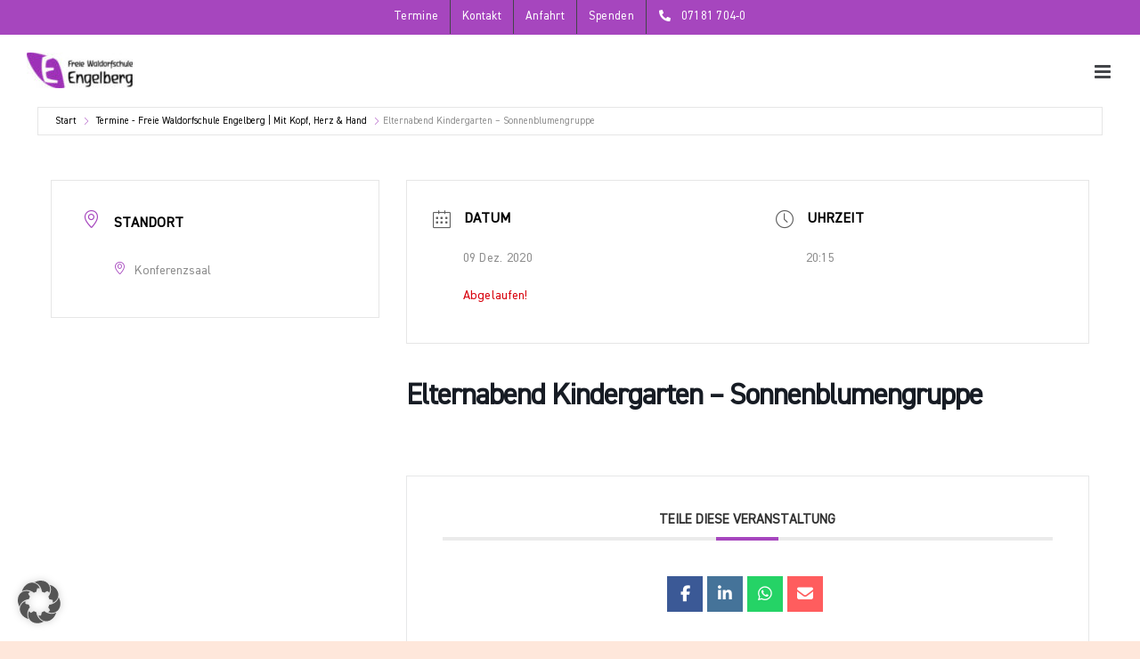

--- FILE ---
content_type: text/css
request_url: https://engelberg.net/wp-content/plugins/sticky-buttons-pro/includes/pro/assets/css/style.min.css?ver=4.5.2
body_size: 3074
content:
/*!
 * ========= INFORMATION ============================
 * - document:  Sticky Buttons Pro
 * - brand:     Wow-Company
 * - brand-url: https://wow-company.com/
 * - store-url: https://wow-estore.com/
 * - author:    Dmytro Lobov
 * - url:       https://wow-estore.com/item/sticky-buttons-pro/
 * ====================================================== */.sticky-buttons,.sticky-buttons .sb-item,.sticky-buttons .sb-link,.sticky-buttons .sb-sub{all:unset;box-sizing:border-box}.sticky-buttons{--z-index:9;--margin-inline:0;--margin-block:0;--color:#383838;--bg:#81d742;--block-size:30px;--size:16px;--icon-text:12px;--icon-text-weight:normal;--shadow:none;--gap:0px;--br-icon:0;--br-label:0;--popover-inline:270px;--popover-size:16px;--popover-block:550px;--popover-backdrop:rgba(0,0,0,.85);--popover-border-color:#222;--popover-padding:10px;display:flex;gap:var(--gap);inset:auto;line-height:1;margin-block:var(--margin-block);margin-inline:var(--margin-inline);position:fixed;z-index:var(--z-index)}.sticky-buttons.is-absolute{position:absolute}.sticky-buttons.is-static{position:relative}@media print{.sticky-buttons{display:none}}.sticky-buttons.is-hidden{display:none}.sticky-buttons .sb-item{position:relative}.sticky-buttons .sb-link{cursor:pointer;display:block;line-height:1;position:relative}.sticky-buttons .sb-link:after{block-size:calc(var(--block-size) + var(--gap)*2);content:"";display:block;inline-size:calc(var(--block-size) + var(--gap)*2);left:calc(var(--gap)*-1);position:absolute;top:calc(var(--gap)*-1)}.sticky-buttons.-shadow{--shadow:0 0 8px rgba(0,0,0,.5)}.sticky-buttons.-small{--block-size:30px;--size:16px}.sticky-buttons.-medium{--block-size:40px;--size:20px}.sticky-buttons.-large{--block-size:50px;--size:24px}.sticky-buttons.-custom{--size:24px;--block-size:calc(var(--size)*2)}.sticky-buttons.-square{--br-icon:0;--br-label:0}.sticky-buttons.-rsquare{--br-icon:0.25em;--br-label:0.25em}.sticky-buttons.-circle{--br-icon:50%;--br-label:0.25em}.sticky-buttons.-ellipse{--br-icon:25% 75%;--br-label:0.25em}.sticky-buttons [popover]{border-color:var(--popover-border-color);font-size:var(--popover-size);margin:auto;max-block-size:var(--popover-block);max-inline-size:var(--popover-inline);padding:var(--popover-padding)}.sticky-buttons [popover] a{cursor:pointer}.sticky-buttons [popover]::backdrop{background-color:var(--popover-backdrop)}.sticky-buttons li{--_icon-color:var(--color);--_icon-hcolor:var(--bg);--_icon-bcolor:var(--bg);--_icon-bhcolor:var(--color)}.sticky-buttons .sb-icon{align-items:center;background:var(--_icon-bcolor);block-size:var(--block-size);border-radius:var(--br-icon);box-shadow:var(--shadow);color:var(--_icon-color);cursor:pointer;display:inline-flex;flex-direction:column;font-size:var(--size);inline-size:var(--block-size);justify-content:center;line-height:1;row-gap:.25em;text-align:center;transition:all .5s}.sticky-buttons .sb-icon.has-text-above{flex-direction:column-reverse}.sticky-buttons .sb-icon .sb-icon-text{font-size:var(--icon-text);font-weight:var(--icon-text-weight);line-height:1}.sticky-buttons .sb-icon img{display:inline-block;max-block-size:var(--size);max-inline-size:var(--size)}.sticky-buttons .sb-icon.sb-img-full img{max-block-size:var(--block-size);max-inline-size:var(--block-size)}.sticky-buttons a.is-active .sb-icon,.sticky-buttons a:focus .sb-icon,.sticky-buttons a:hover .sb-icon,.sticky-buttons button.is-active .sb-icon,.sticky-buttons button:focus .sb-icon,.sticky-buttons button:hover .sb-icon{animation:none;background:var(--_icon-bhcolor);color:var(--_icon-hcolor)}.sticky-buttons{--_font-family:inherit;--_font-style:normal;--_font-weight:normal;--_label-box:var(--block-size);--_label-size:var(--size)}.sticky-buttons.-left-bottom .sb-label,.sticky-buttons.-left-center .sb-label,.sticky-buttons.-left-top .sb-label,.sticky-buttons.-right-bottom .sb-label,.sticky-buttons.-right-center .sb-label,.sticky-buttons.-right-top .sb-label{inset-block-start:calc((var(--block-size) - var(--_label-box))/2)!important}.sticky-buttons li{--_label-color:var(--bg);--_label-hcolor:var(--bg);--_label-bcolor:var(--color);--_label-bhcolor:var(--color)}.sticky-buttons .sb-label{background:var(--_label-bcolor);block-size:var(--_label-box);border-radius:var(--br-label);box-shadow:var(--shadow);color:var(--_label-color);cursor:pointer;font-family:var(--_font-family);font-size:var(--_label-size);font-style:var(--_font-style);font-weight:var(--_font-weight);line-height:var(--_label-box);margin-inline:calc(var(--size)/2);opacity:0;padding:0 10px;position:absolute;vertical-align:middle;visibility:hidden;white-space:nowrap}.sticky-buttons .sb-label.-visible{opacity:1;transform:none!important;visibility:visible}.sticky-buttons .sb-label:before{background-color:inherit;block-size:calc(var(--_label-size)/2);content:"";display:block;inline-size:calc(var(--_label-size)/2);inset:50% auto auto calc(var(--_label-size)/4*-1);position:absolute;transform:translateY(-50%) rotate(45deg)}.sticky-buttons a.is-active .sb-label,.sticky-buttons a:focus .sb-label,.sticky-buttons a:hover .sb-label,.sticky-buttons button.is-active .sb-label,.sticky-buttons button:focus .sb-label,.sticky-buttons button:hover .sb-label{background:var(--_label-bhcolor);color:var(--_label-hcolor);opacity:1;visibility:visible}.sticky-buttons a.is-active .sb-label,.sticky-buttons a:focus .sb-label,.sticky-buttons button.is-active .sb-label,.sticky-buttons button:focus .sb-label{z-index:2}.sticky-buttons a:hover .sb-label,.sticky-buttons button:hover .sb-label{z-index:3}.sticky-buttons.-left-bottom,.sticky-buttons.-left-center,.sticky-buttons.-left-top,.sticky-buttons.-right-bottom,.sticky-buttons.-right-center,.sticky-buttons.-right-top{flex-direction:column}.sticky-buttons.-left-top{inset:0 auto auto 0}.sticky-buttons.-left-center{inset:50% auto auto 0;transform:translateY(-50%)}.sticky-buttons.-left-bottom{inset:auto auto 0 0}.sticky-buttons.-right-bottom .sb-label,.sticky-buttons.-right-center .sb-label,.sticky-buttons.-right-top .sb-label{inset:auto 100% auto auto}.sticky-buttons.-right-bottom .sb-label:before,.sticky-buttons.-right-center .sb-label:before,.sticky-buttons.-right-top .sb-label:before{inset:50% calc(var(--_label-size)/4*-1) auto auto}.sticky-buttons.-right-top{inset:0 0 auto auto}.sticky-buttons.-right-center{inset:50% 0 auto auto;transform:translateY(-50%)}.sticky-buttons.-right-bottom{inset:auto 0 0 auto}.sticky-buttons.-top-center .sb-label,.sticky-buttons.-top-left .sb-label,.sticky-buttons.-top-right .sb-label{inset:100% auto auto 0;margin-block:12px;margin-inline:0}.sticky-buttons.-top-center .sb-label:before,.sticky-buttons.-top-left .sb-label:before,.sticky-buttons.-top-right .sb-label:before{inset:0 auto calc(var(--_label-size)/4*-1) auto}.sticky-buttons.-top-left{inset:0 auto auto 0}.sticky-buttons.-top-center{inset:0 auto auto 50%;transform:translateX(-50%)}.sticky-buttons.-top-right{inset:0 0 auto auto}.sticky-buttons.-top-right .sb-label{inset:100% 0 auto auto}.sticky-buttons.-top-right .sb-label:before{inset:0 calc(var(--_label-size)/2) calc(var(--_label-size)/4*-1) auto}.sticky-buttons.-bottom-center .sb-label,.sticky-buttons.-bottom-left .sb-label,.sticky-buttons.-bottom-right .sb-label{inset:auto auto 100% 0;margin-block:12px;margin-inline:0}.sticky-buttons.-bottom-center .sb-label:before,.sticky-buttons.-bottom-left .sb-label:before,.sticky-buttons.-bottom-right .sb-label:before{inset:100% auto calc(var(--_label-size)/4*-1) auto}.sticky-buttons.-bottom-left{inset:auto auto 0 0}.sticky-buttons.-bottom-center{inset:auto auto 0 50%;transform:translateX(-50%)}.sticky-buttons.-bottom-right{inset:auto 0 0 auto}.sticky-buttons.-bottom-right .sb-label{inset:auto 0 100% auto}.sticky-buttons.-bottom-right .sb-label:before{inset:100% calc(var(--_label-size)/2) calc(var(--_label-size)/4*-1) auto}.sticky-buttons.-fade .sb-label,.sticky-buttons.-flip-x .sb-label,.sticky-buttons.-flip-y .sb-label,.sticky-buttons.-rotate .sb-label,.sticky-buttons.-rotate-zoom .sb-label,.sticky-buttons.-slide .sb-label,.sticky-buttons.-slide-out .sb-label,.sticky-buttons.-zoom .sb-label{transition:all .4s}.sticky-buttons.-flip-x a .sb-label,.sticky-buttons.-flip-x button .sb-label{transform:scaleX(0)}.sticky-buttons.-flip-x a.is-active .sb-label,.sticky-buttons.-flip-x a:focus .sb-label,.sticky-buttons.-flip-x a:hover .sb-label,.sticky-buttons.-flip-x button.is-active .sb-label,.sticky-buttons.-flip-x button:focus .sb-label,.sticky-buttons.-flip-x button:hover .sb-label{transform:scaleX(1)}.sticky-buttons.-flip-y a .sb-label,.sticky-buttons.-flip-y button .sb-label{transform:scaleY(0)}.sticky-buttons.-flip-y a.is-active .sb-label,.sticky-buttons.-flip-y a:focus .sb-label,.sticky-buttons.-flip-y a:hover .sb-label,.sticky-buttons.-flip-y button.is-active .sb-label,.sticky-buttons.-flip-y button:focus .sb-label,.sticky-buttons.-flip-y button:hover .sb-label{transform:scaleY(1)}.sticky-buttons.-slide.-left-bottom a .sb-label,.sticky-buttons.-slide.-left-bottom button .sb-label,.sticky-buttons.-slide.-left-center a .sb-label,.sticky-buttons.-slide.-left-center button .sb-label,.sticky-buttons.-slide.-left-top a .sb-label,.sticky-buttons.-slide.-left-top button .sb-label{transform:translateX(-100%)}.sticky-buttons.-slide.-left-bottom a.is-active .sb-label,.sticky-buttons.-slide.-left-bottom a:focus .sb-label,.sticky-buttons.-slide.-left-bottom a:hover .sb-label,.sticky-buttons.-slide.-left-bottom button.is-active .sb-label,.sticky-buttons.-slide.-left-bottom button:focus .sb-label,.sticky-buttons.-slide.-left-bottom button:hover .sb-label,.sticky-buttons.-slide.-left-center a.is-active .sb-label,.sticky-buttons.-slide.-left-center a:focus .sb-label,.sticky-buttons.-slide.-left-center a:hover .sb-label,.sticky-buttons.-slide.-left-center button.is-active .sb-label,.sticky-buttons.-slide.-left-center button:focus .sb-label,.sticky-buttons.-slide.-left-center button:hover .sb-label,.sticky-buttons.-slide.-left-top a.is-active .sb-label,.sticky-buttons.-slide.-left-top a:focus .sb-label,.sticky-buttons.-slide.-left-top a:hover .sb-label,.sticky-buttons.-slide.-left-top button.is-active .sb-label,.sticky-buttons.-slide.-left-top button:focus .sb-label,.sticky-buttons.-slide.-left-top button:hover .sb-label{transform:translateX(0)}.sticky-buttons.-slide.-right-bottom a .sb-label,.sticky-buttons.-slide.-right-bottom button .sb-label,.sticky-buttons.-slide.-right-center a .sb-label,.sticky-buttons.-slide.-right-center button .sb-label,.sticky-buttons.-slide.-right-top a .sb-label,.sticky-buttons.-slide.-right-top button .sb-label{transform:translateX(100%)}.sticky-buttons.-slide.-right-bottom a.is-active .sb-label,.sticky-buttons.-slide.-right-bottom a:focus .sb-label,.sticky-buttons.-slide.-right-bottom a:hover .sb-label,.sticky-buttons.-slide.-right-bottom button.is-active .sb-label,.sticky-buttons.-slide.-right-bottom button:focus .sb-label,.sticky-buttons.-slide.-right-bottom button:hover .sb-label,.sticky-buttons.-slide.-right-center a.is-active .sb-label,.sticky-buttons.-slide.-right-center a:focus .sb-label,.sticky-buttons.-slide.-right-center a:hover .sb-label,.sticky-buttons.-slide.-right-center button.is-active .sb-label,.sticky-buttons.-slide.-right-center button:focus .sb-label,.sticky-buttons.-slide.-right-center button:hover .sb-label,.sticky-buttons.-slide.-right-top a.is-active .sb-label,.sticky-buttons.-slide.-right-top a:focus .sb-label,.sticky-buttons.-slide.-right-top a:hover .sb-label,.sticky-buttons.-slide.-right-top button.is-active .sb-label,.sticky-buttons.-slide.-right-top button:focus .sb-label,.sticky-buttons.-slide.-right-top button:hover .sb-label{transform:translateX(0)}.sticky-buttons.-slide.-bottom-center a .sb-label,.sticky-buttons.-slide.-bottom-center button .sb-label,.sticky-buttons.-slide.-bottom-left a .sb-label,.sticky-buttons.-slide.-bottom-left button .sb-label,.sticky-buttons.-slide.-bottom-right a .sb-label,.sticky-buttons.-slide.-bottom-right button .sb-label{transform:translateY(100%)}.sticky-buttons.-slide.-bottom-center a.is-active .sb-label,.sticky-buttons.-slide.-bottom-center a:focus .sb-label,.sticky-buttons.-slide.-bottom-center a:hover .sb-label,.sticky-buttons.-slide.-bottom-center button.is-active .sb-label,.sticky-buttons.-slide.-bottom-center button:focus .sb-label,.sticky-buttons.-slide.-bottom-center button:hover .sb-label,.sticky-buttons.-slide.-bottom-left a.is-active .sb-label,.sticky-buttons.-slide.-bottom-left a:focus .sb-label,.sticky-buttons.-slide.-bottom-left a:hover .sb-label,.sticky-buttons.-slide.-bottom-left button.is-active .sb-label,.sticky-buttons.-slide.-bottom-left button:focus .sb-label,.sticky-buttons.-slide.-bottom-left button:hover .sb-label,.sticky-buttons.-slide.-bottom-right a.is-active .sb-label,.sticky-buttons.-slide.-bottom-right a:focus .sb-label,.sticky-buttons.-slide.-bottom-right a:hover .sb-label,.sticky-buttons.-slide.-bottom-right button.is-active .sb-label,.sticky-buttons.-slide.-bottom-right button:focus .sb-label,.sticky-buttons.-slide.-bottom-right button:hover .sb-label{transform:translateY(0)}.sticky-buttons.-slide.-top-center a .sb-label,.sticky-buttons.-slide.-top-center button .sb-label,.sticky-buttons.-slide.-top-left a .sb-label,.sticky-buttons.-slide.-top-left button .sb-label,.sticky-buttons.-slide.-top-right a .sb-label,.sticky-buttons.-slide.-top-right button .sb-label{transform:translateY(-100%)}.sticky-buttons.-slide.-top-center a.is-active .sb-label,.sticky-buttons.-slide.-top-center a:focus .sb-label,.sticky-buttons.-slide.-top-center a:hover .sb-label,.sticky-buttons.-slide.-top-center button.is-active .sb-label,.sticky-buttons.-slide.-top-center button:focus .sb-label,.sticky-buttons.-slide.-top-center button:hover .sb-label,.sticky-buttons.-slide.-top-left a.is-active .sb-label,.sticky-buttons.-slide.-top-left a:focus .sb-label,.sticky-buttons.-slide.-top-left a:hover .sb-label,.sticky-buttons.-slide.-top-left button.is-active .sb-label,.sticky-buttons.-slide.-top-left button:focus .sb-label,.sticky-buttons.-slide.-top-left button:hover .sb-label,.sticky-buttons.-slide.-top-right a.is-active .sb-label,.sticky-buttons.-slide.-top-right a:focus .sb-label,.sticky-buttons.-slide.-top-right a:hover .sb-label,.sticky-buttons.-slide.-top-right button.is-active .sb-label,.sticky-buttons.-slide.-top-right button:focus .sb-label,.sticky-buttons.-slide.-top-right button:hover .sb-label{transform:translateY(0)}.sticky-buttons.-slide-out.-left-bottom a .sb-label,.sticky-buttons.-slide-out.-left-bottom button .sb-label,.sticky-buttons.-slide-out.-left-center a .sb-label,.sticky-buttons.-slide-out.-left-center button .sb-label,.sticky-buttons.-slide-out.-left-top a .sb-label,.sticky-buttons.-slide-out.-left-top button .sb-label{transform:translateX(25%)}.sticky-buttons.-slide-out.-left-bottom a.is-active .sb-label,.sticky-buttons.-slide-out.-left-bottom a:focus .sb-label,.sticky-buttons.-slide-out.-left-bottom a:hover .sb-label,.sticky-buttons.-slide-out.-left-bottom button.is-active .sb-label,.sticky-buttons.-slide-out.-left-bottom button:focus .sb-label,.sticky-buttons.-slide-out.-left-bottom button:hover .sb-label,.sticky-buttons.-slide-out.-left-center a.is-active .sb-label,.sticky-buttons.-slide-out.-left-center a:focus .sb-label,.sticky-buttons.-slide-out.-left-center a:hover .sb-label,.sticky-buttons.-slide-out.-left-center button.is-active .sb-label,.sticky-buttons.-slide-out.-left-center button:focus .sb-label,.sticky-buttons.-slide-out.-left-center button:hover .sb-label,.sticky-buttons.-slide-out.-left-top a.is-active .sb-label,.sticky-buttons.-slide-out.-left-top a:focus .sb-label,.sticky-buttons.-slide-out.-left-top a:hover .sb-label,.sticky-buttons.-slide-out.-left-top button.is-active .sb-label,.sticky-buttons.-slide-out.-left-top button:focus .sb-label,.sticky-buttons.-slide-out.-left-top button:hover .sb-label{transform:translateX(0)}.sticky-buttons.-slide-out.-right-bottom a .sb-label,.sticky-buttons.-slide-out.-right-bottom button .sb-label,.sticky-buttons.-slide-out.-right-center a .sb-label,.sticky-buttons.-slide-out.-right-center button .sb-label,.sticky-buttons.-slide-out.-right-top a .sb-label,.sticky-buttons.-slide-out.-right-top button .sb-label{transform:translateX(-25%)}.sticky-buttons.-slide-out.-right-bottom a.is-active .sb-label,.sticky-buttons.-slide-out.-right-bottom a:focus .sb-label,.sticky-buttons.-slide-out.-right-bottom a:hover .sb-label,.sticky-buttons.-slide-out.-right-bottom button.is-active .sb-label,.sticky-buttons.-slide-out.-right-bottom button:focus .sb-label,.sticky-buttons.-slide-out.-right-bottom button:hover .sb-label,.sticky-buttons.-slide-out.-right-center a.is-active .sb-label,.sticky-buttons.-slide-out.-right-center a:focus .sb-label,.sticky-buttons.-slide-out.-right-center a:hover .sb-label,.sticky-buttons.-slide-out.-right-center button.is-active .sb-label,.sticky-buttons.-slide-out.-right-center button:focus .sb-label,.sticky-buttons.-slide-out.-right-center button:hover .sb-label,.sticky-buttons.-slide-out.-right-top a.is-active .sb-label,.sticky-buttons.-slide-out.-right-top a:focus .sb-label,.sticky-buttons.-slide-out.-right-top a:hover .sb-label,.sticky-buttons.-slide-out.-right-top button.is-active .sb-label,.sticky-buttons.-slide-out.-right-top button:focus .sb-label,.sticky-buttons.-slide-out.-right-top button:hover .sb-label{transform:translateX(0)}.sticky-buttons.-slide-out.-bottom-center a .sb-label,.sticky-buttons.-slide-out.-bottom-center button .sb-label,.sticky-buttons.-slide-out.-bottom-left a .sb-label,.sticky-buttons.-slide-out.-bottom-left button .sb-label,.sticky-buttons.-slide-out.-bottom-right a .sb-label,.sticky-buttons.-slide-out.-bottom-right button .sb-label{transform:translateY(-25%)}.sticky-buttons.-slide-out.-bottom-center a.is-active .sb-label,.sticky-buttons.-slide-out.-bottom-center a:focus .sb-label,.sticky-buttons.-slide-out.-bottom-center a:hover .sb-label,.sticky-buttons.-slide-out.-bottom-center button.is-active .sb-label,.sticky-buttons.-slide-out.-bottom-center button:focus .sb-label,.sticky-buttons.-slide-out.-bottom-center button:hover .sb-label,.sticky-buttons.-slide-out.-bottom-left a.is-active .sb-label,.sticky-buttons.-slide-out.-bottom-left a:focus .sb-label,.sticky-buttons.-slide-out.-bottom-left a:hover .sb-label,.sticky-buttons.-slide-out.-bottom-left button.is-active .sb-label,.sticky-buttons.-slide-out.-bottom-left button:focus .sb-label,.sticky-buttons.-slide-out.-bottom-left button:hover .sb-label,.sticky-buttons.-slide-out.-bottom-right a.is-active .sb-label,.sticky-buttons.-slide-out.-bottom-right a:focus .sb-label,.sticky-buttons.-slide-out.-bottom-right a:hover .sb-label,.sticky-buttons.-slide-out.-bottom-right button.is-active .sb-label,.sticky-buttons.-slide-out.-bottom-right button:focus .sb-label,.sticky-buttons.-slide-out.-bottom-right button:hover .sb-label{transform:translateY(0)}.sticky-buttons.-slide-out.-top-center a .sb-label,.sticky-buttons.-slide-out.-top-center button .sb-label,.sticky-buttons.-slide-out.-top-left a .sb-label,.sticky-buttons.-slide-out.-top-left button .sb-label,.sticky-buttons.-slide-out.-top-right a .sb-label,.sticky-buttons.-slide-out.-top-right button .sb-label{transform:translateY(25%)}.sticky-buttons.-slide-out.-top-center a.is-active .sb-label,.sticky-buttons.-slide-out.-top-center a:focus .sb-label,.sticky-buttons.-slide-out.-top-center a:hover .sb-label,.sticky-buttons.-slide-out.-top-center button.is-active .sb-label,.sticky-buttons.-slide-out.-top-center button:focus .sb-label,.sticky-buttons.-slide-out.-top-center button:hover .sb-label,.sticky-buttons.-slide-out.-top-left a.is-active .sb-label,.sticky-buttons.-slide-out.-top-left a:focus .sb-label,.sticky-buttons.-slide-out.-top-left a:hover .sb-label,.sticky-buttons.-slide-out.-top-left button.is-active .sb-label,.sticky-buttons.-slide-out.-top-left button:focus .sb-label,.sticky-buttons.-slide-out.-top-left button:hover .sb-label,.sticky-buttons.-slide-out.-top-right a.is-active .sb-label,.sticky-buttons.-slide-out.-top-right a:focus .sb-label,.sticky-buttons.-slide-out.-top-right a:hover .sb-label,.sticky-buttons.-slide-out.-top-right button.is-active .sb-label,.sticky-buttons.-slide-out.-top-right button:focus .sb-label,.sticky-buttons.-slide-out.-top-right button:hover .sb-label{transform:translateY(0)}.sticky-buttons.-zoom a .sb-label,.sticky-buttons.-zoom button .sb-label{transform:scale(0)}.sticky-buttons.-zoom a.is-active .sb-label,.sticky-buttons.-zoom a:focus .sb-label,.sticky-buttons.-zoom a:hover .sb-label,.sticky-buttons.-zoom button.is-active .sb-label,.sticky-buttons.-zoom button:focus .sb-label,.sticky-buttons.-zoom button:hover .sb-label{transform:scale(1)}.sticky-buttons.-rotate a .sb-label,.sticky-buttons.-rotate button .sb-label{transform:rotate(0deg)}.sticky-buttons.-rotate a.is-active .sb-label,.sticky-buttons.-rotate a:focus .sb-label,.sticky-buttons.-rotate a:hover .sb-label,.sticky-buttons.-rotate button.is-active .sb-label,.sticky-buttons.-rotate button:focus .sb-label,.sticky-buttons.-rotate button:hover .sb-label{transform:rotate(1turn)}.sticky-buttons.-rotate-zoom a .sb-label,.sticky-buttons.-rotate-zoom button .sb-label{transform:rotate(0deg) scale(0)}.sticky-buttons.-rotate-zoom a.is-active .sb-label,.sticky-buttons.-rotate-zoom a:focus .sb-label,.sticky-buttons.-rotate-zoom a:hover .sb-label,.sticky-buttons.-rotate-zoom button.is-active .sb-label,.sticky-buttons.-rotate-zoom button:focus .sb-label,.sticky-buttons.-rotate-zoom button:hover .sb-label{transform:rotate(1turn) scale(1)}.sticky-buttons .sb-sub{all:unset;display:flex;flex-direction:column;gap:var(--gap);left:-99999px;opacity:0;position:absolute;top:-99999px;transition:opacity .4s ease-in-out}.sticky-buttons.sub-open-hover .sb-has-sub:hover .sb-open-sub .sb-label{opacity:0;visibility:hidden}.sticky-buttons.sub-open-hover .sb-has-sub:hover .sb-sub{left:0;opacity:1;top:0;transition:opacity .4s ease-in-out}.sticky-buttons .sb-has-sub.is-active .sb-open-sub .sb-label{opacity:0;visibility:hidden}.sticky-buttons .sb-has-sub.is-active .sb-sub{left:0;opacity:1;top:0;transition:opacity .4s ease-in-out}.sticky-buttons.-left-bottom .sb-sub,.sticky-buttons.-left-center .sb-sub,.sticky-buttons.-left-top .sb-sub{--_translate:calc(100% + var(--gap));transform:translateX(var(--_translate))}.sticky-buttons.-right-bottom .sb-sub,.sticky-buttons.-right-center .sb-sub,.sticky-buttons.-right-top .sb-sub{--_translate:calc(-100% - var(--gap));transform:translateX(var(--_translate))}.sticky-buttons.-bottom-center .sb-sub,.sticky-buttons.-bottom-left .sb-sub,.sticky-buttons.-bottom-right .sb-sub{flex-direction:row;--_translate:calc(-100% - var(--gap));transform:translateY(var(--_translate))}.sticky-buttons.-top-center .sb-sub,.sticky-buttons.-top-left .sb-sub,.sticky-buttons.-top-right .sb-sub{flex-direction:row;--_translate:calc(100% + var(--gap));transform:translateY(var(--_translate))}.sticky-buttons button[data-action=reaction][disabled],.sticky-buttons button[data-action=reaction][disabled][data-checked=true]{opacity:.75}.sticky-buttons button[data-action=reaction][disabled][data-checked=true] .sb-icon{background:var(--_icon-bhcolor);color:var(--_icon-hcolor)}.sticky-buttons button[data-action=reaction][disabled][data-checked=true] .sb-label{background:var(--_label-bhcolor);color:var(--_label-hcolor)}.sticky-buttons button[data-action=favorite][data-checked=true] .sb-icon{background:var(--_icon-bhcolor);color:var(--_icon-hcolor)}.sticky-buttons button[data-action=favorite][data-checked=true] .sb-label{background:var(--_label-bhcolor);color:var(--_label-hcolor)}.sticky-buttons button[data-action=favorite][data-checked=true].is-active .sb-icon,.sticky-buttons button[data-action=favorite][data-checked=true]:focus .sb-icon,.sticky-buttons button[data-action=favorite][data-checked=true]:hover .sb-icon{background:var(--_icon-bcolor);color:var(--_icon-color)}.sticky-buttons button[data-action=favorite][data-checked=true].is-active .sb-label,.sticky-buttons button[data-action=favorite][data-checked=true]:focus .sb-label,.sticky-buttons button[data-action=favorite][data-checked=true]:hover .sb-label{background:var(--_label-bcolor);color:var(--_label-color)}